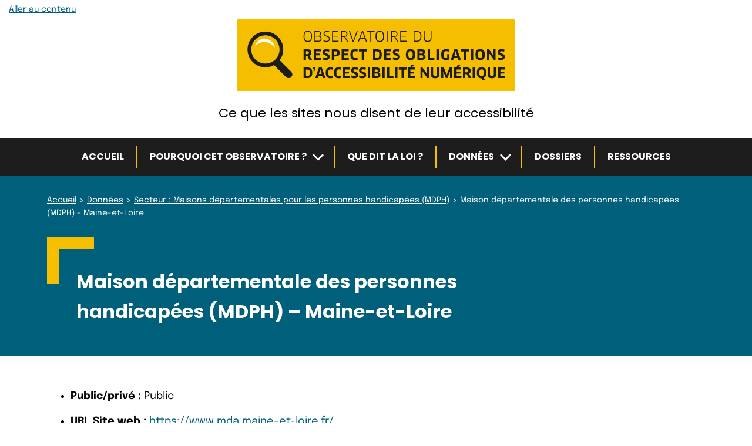

--- FILE ---
content_type: text/html; charset=UTF-8
request_url: https://observatoire-access-num.aveuglesdefrance.org/entites/maison-departementale-des-personnes-handicapees-mdph-maine-et-loire/
body_size: 17120
content:
<!doctype html>
<html lang="fr-FR">
<head><style>img.lazy{min-height:1px}</style><link href="https://observatoire-access-num.aveuglesdefrance.org/wp-content/plugins/w3-total-cache/pub/js/lazyload.min.js?x84453" as="script">
	<meta charset="UTF-8" />
	<meta name="viewport" content="width=device-width, initial-scale=1" />
	<meta name='robots' content='index, follow, max-image-preview:large, max-snippet:-1, max-video-preview:-1' />
	<style>img:is([sizes="auto" i], [sizes^="auto," i]) { contain-intrinsic-size: 3000px 1500px }</style>
	
	<!-- This site is optimized with the Yoast SEO plugin v26.7 - https://yoast.com/wordpress/plugins/seo/ -->
	<title>Maison départementale des personnes handicapées (MDPH) &#8211; Maine-et-Loire &#8211; Observatoire du respect des obligations d’accessibilité numérique</title>
	<link rel="canonical" href="https://observatoire-access-num.aveuglesdefrance.org/entites/maison-departementale-des-personnes-handicapees-mdph-maine-et-loire/" />
	<meta property="og:locale" content="fr_FR" />
	<meta property="og:type" content="article" />
	<meta property="og:title" content="Maison départementale des personnes handicapées (MDPH) - Maine-et-Loire - Observatoire du respect des obligations d’accessibilité numérique" />
	<meta property="og:url" content="https://observatoire-access-num.aveuglesdefrance.org/entites/maison-departementale-des-personnes-handicapees-mdph-maine-et-loire/" />
	<meta property="og:site_name" content="Observatoire du respect des obligations d’accessibilité numérique" />
	<meta property="og:image" content="https://observatoire-access-num.aveuglesdefrance.org/wp-content/uploads/observatoire-og-image.png" />
	<meta property="og:image:width" content="1200" />
	<meta property="og:image:height" content="675" />
	<meta property="og:image:type" content="image/png" />
	<meta name="twitter:card" content="summary_large_image" />
	<script type="application/ld+json" class="yoast-schema-graph">{"@context":"https://schema.org","@graph":[{"@type":"WebPage","@id":"https://observatoire-access-num.aveuglesdefrance.org/entites/maison-departementale-des-personnes-handicapees-mdph-maine-et-loire/","url":"https://observatoire-access-num.aveuglesdefrance.org/entites/maison-departementale-des-personnes-handicapees-mdph-maine-et-loire/","name":"Maison départementale des personnes handicapées (MDPH) - Maine-et-Loire - Observatoire du respect des obligations d’accessibilité numérique","isPartOf":{"@id":"https://observatoire-access-num.aveuglesdefrance.org/#website"},"datePublished":"2026-01-14T09:30:42+00:00","inLanguage":"fr-FR","potentialAction":[{"@type":"ReadAction","target":["https://observatoire-access-num.aveuglesdefrance.org/entites/maison-departementale-des-personnes-handicapees-mdph-maine-et-loire/"]}]},{"@type":"WebSite","@id":"https://observatoire-access-num.aveuglesdefrance.org/#website","url":"https://observatoire-access-num.aveuglesdefrance.org/","name":"Observatoire du respect des obligations d’accessibilité numérique","description":"Ce que les sites nous disent de leur accessibilité","publisher":{"@id":"https://observatoire-access-num.aveuglesdefrance.org/#organization"},"potentialAction":[{"@type":"SearchAction","target":{"@type":"EntryPoint","urlTemplate":"https://observatoire-access-num.aveuglesdefrance.org/?s={search_term_string}"},"query-input":{"@type":"PropertyValueSpecification","valueRequired":true,"valueName":"search_term_string"}}],"inLanguage":"fr-FR"},{"@type":"Organization","@id":"https://observatoire-access-num.aveuglesdefrance.org/#organization","name":"Fédération des Aveugles et Amblyopes de France","url":"https://observatoire-access-num.aveuglesdefrance.org/","logo":{"@type":"ImageObject","inLanguage":"fr-FR","@id":"https://observatoire-access-num.aveuglesdefrance.org/#/schema/logo/image/","url":"https://observatoire-access-num.aveuglesdefrance.org/wp-content/uploads/logo-observatoire-accessibilite.svg","contentUrl":"https://observatoire-access-num.aveuglesdefrance.org/wp-content/uploads/logo-observatoire-accessibilite.svg","width":472,"height":123,"caption":"Fédération des Aveugles et Amblyopes de France"},"image":{"@id":"https://observatoire-access-num.aveuglesdefrance.org/#/schema/logo/image/"}}]}</script>
	<!-- / Yoast SEO plugin. -->


<link rel="alternate" type="application/rss+xml" title="Observatoire du respect des obligations d’accessibilité numérique &raquo; Flux" href="https://observatoire-access-num.aveuglesdefrance.org/feed/" />
<script>
window._wpemojiSettings = {"baseUrl":"https:\/\/s.w.org\/images\/core\/emoji\/16.0.1\/72x72\/","ext":".png","svgUrl":"https:\/\/s.w.org\/images\/core\/emoji\/16.0.1\/svg\/","svgExt":".svg","source":{"concatemoji":"https:\/\/observatoire-access-num.aveuglesdefrance.org\/wp\/wp-includes\/js\/wp-emoji-release.min.js"}};
/*! This file is auto-generated */
!function(s,n){var o,i,e;function c(e){try{var t={supportTests:e,timestamp:(new Date).valueOf()};sessionStorage.setItem(o,JSON.stringify(t))}catch(e){}}function p(e,t,n){e.clearRect(0,0,e.canvas.width,e.canvas.height),e.fillText(t,0,0);var t=new Uint32Array(e.getImageData(0,0,e.canvas.width,e.canvas.height).data),a=(e.clearRect(0,0,e.canvas.width,e.canvas.height),e.fillText(n,0,0),new Uint32Array(e.getImageData(0,0,e.canvas.width,e.canvas.height).data));return t.every(function(e,t){return e===a[t]})}function u(e,t){e.clearRect(0,0,e.canvas.width,e.canvas.height),e.fillText(t,0,0);for(var n=e.getImageData(16,16,1,1),a=0;a<n.data.length;a++)if(0!==n.data[a])return!1;return!0}function f(e,t,n,a){switch(t){case"flag":return n(e,"\ud83c\udff3\ufe0f\u200d\u26a7\ufe0f","\ud83c\udff3\ufe0f\u200b\u26a7\ufe0f")?!1:!n(e,"\ud83c\udde8\ud83c\uddf6","\ud83c\udde8\u200b\ud83c\uddf6")&&!n(e,"\ud83c\udff4\udb40\udc67\udb40\udc62\udb40\udc65\udb40\udc6e\udb40\udc67\udb40\udc7f","\ud83c\udff4\u200b\udb40\udc67\u200b\udb40\udc62\u200b\udb40\udc65\u200b\udb40\udc6e\u200b\udb40\udc67\u200b\udb40\udc7f");case"emoji":return!a(e,"\ud83e\udedf")}return!1}function g(e,t,n,a){var r="undefined"!=typeof WorkerGlobalScope&&self instanceof WorkerGlobalScope?new OffscreenCanvas(300,150):s.createElement("canvas"),o=r.getContext("2d",{willReadFrequently:!0}),i=(o.textBaseline="top",o.font="600 32px Arial",{});return e.forEach(function(e){i[e]=t(o,e,n,a)}),i}function t(e){var t=s.createElement("script");t.src=e,t.defer=!0,s.head.appendChild(t)}"undefined"!=typeof Promise&&(o="wpEmojiSettingsSupports",i=["flag","emoji"],n.supports={everything:!0,everythingExceptFlag:!0},e=new Promise(function(e){s.addEventListener("DOMContentLoaded",e,{once:!0})}),new Promise(function(t){var n=function(){try{var e=JSON.parse(sessionStorage.getItem(o));if("object"==typeof e&&"number"==typeof e.timestamp&&(new Date).valueOf()<e.timestamp+604800&&"object"==typeof e.supportTests)return e.supportTests}catch(e){}return null}();if(!n){if("undefined"!=typeof Worker&&"undefined"!=typeof OffscreenCanvas&&"undefined"!=typeof URL&&URL.createObjectURL&&"undefined"!=typeof Blob)try{var e="postMessage("+g.toString()+"("+[JSON.stringify(i),f.toString(),p.toString(),u.toString()].join(",")+"));",a=new Blob([e],{type:"text/javascript"}),r=new Worker(URL.createObjectURL(a),{name:"wpTestEmojiSupports"});return void(r.onmessage=function(e){c(n=e.data),r.terminate(),t(n)})}catch(e){}c(n=g(i,f,p,u))}t(n)}).then(function(e){for(var t in e)n.supports[t]=e[t],n.supports.everything=n.supports.everything&&n.supports[t],"flag"!==t&&(n.supports.everythingExceptFlag=n.supports.everythingExceptFlag&&n.supports[t]);n.supports.everythingExceptFlag=n.supports.everythingExceptFlag&&!n.supports.flag,n.DOMReady=!1,n.readyCallback=function(){n.DOMReady=!0}}).then(function(){return e}).then(function(){var e;n.supports.everything||(n.readyCallback(),(e=n.source||{}).concatemoji?t(e.concatemoji):e.wpemoji&&e.twemoji&&(t(e.twemoji),t(e.wpemoji)))}))}((window,document),window._wpemojiSettings);
</script>
<style id='wp-emoji-styles-inline-css'>

	img.wp-smiley, img.emoji {
		display: inline !important;
		border: none !important;
		box-shadow: none !important;
		height: 1em !important;
		width: 1em !important;
		margin: 0 0.07em !important;
		vertical-align: -0.1em !important;
		background: none !important;
		padding: 0 !important;
	}
</style>
<link rel="stylesheet" href="https://observatoire-access-num.aveuglesdefrance.org/wp-content/cache/minify/c2791.css?x84453" media="all" />

<style id='safe-svg-svg-icon-style-inline-css'>
.safe-svg-cover{text-align:center}.safe-svg-cover .safe-svg-inside{display:inline-block;max-width:100%}.safe-svg-cover svg{fill:currentColor;height:100%;max-height:100%;max-width:100%;width:100%}

</style>
<style id='global-styles-inline-css'>
:root{--wp--preset--aspect-ratio--square: 1;--wp--preset--aspect-ratio--4-3: 4/3;--wp--preset--aspect-ratio--3-4: 3/4;--wp--preset--aspect-ratio--3-2: 3/2;--wp--preset--aspect-ratio--2-3: 2/3;--wp--preset--aspect-ratio--16-9: 16/9;--wp--preset--aspect-ratio--9-16: 9/16;--wp--preset--color--black: #000000;--wp--preset--color--cyan-bluish-gray: #abb8c3;--wp--preset--color--white: #ffffff;--wp--preset--color--pale-pink: #f78da7;--wp--preset--color--vivid-red: #cf2e2e;--wp--preset--color--luminous-vivid-orange: #ff6900;--wp--preset--color--luminous-vivid-amber: #fcb900;--wp--preset--color--light-green-cyan: #7bdcb5;--wp--preset--color--vivid-green-cyan: #00d084;--wp--preset--color--pale-cyan-blue: #8ed1fc;--wp--preset--color--vivid-cyan-blue: #0693e3;--wp--preset--color--vivid-purple: #9b51e0;--wp--preset--gradient--vivid-cyan-blue-to-vivid-purple: linear-gradient(135deg,rgba(6,147,227,1) 0%,rgb(155,81,224) 100%);--wp--preset--gradient--light-green-cyan-to-vivid-green-cyan: linear-gradient(135deg,rgb(122,220,180) 0%,rgb(0,208,130) 100%);--wp--preset--gradient--luminous-vivid-amber-to-luminous-vivid-orange: linear-gradient(135deg,rgba(252,185,0,1) 0%,rgba(255,105,0,1) 100%);--wp--preset--gradient--luminous-vivid-orange-to-vivid-red: linear-gradient(135deg,rgba(255,105,0,1) 0%,rgb(207,46,46) 100%);--wp--preset--gradient--very-light-gray-to-cyan-bluish-gray: linear-gradient(135deg,rgb(238,238,238) 0%,rgb(169,184,195) 100%);--wp--preset--gradient--cool-to-warm-spectrum: linear-gradient(135deg,rgb(74,234,220) 0%,rgb(151,120,209) 20%,rgb(207,42,186) 40%,rgb(238,44,130) 60%,rgb(251,105,98) 80%,rgb(254,248,76) 100%);--wp--preset--gradient--blush-light-purple: linear-gradient(135deg,rgb(255,206,236) 0%,rgb(152,150,240) 100%);--wp--preset--gradient--blush-bordeaux: linear-gradient(135deg,rgb(254,205,165) 0%,rgb(254,45,45) 50%,rgb(107,0,62) 100%);--wp--preset--gradient--luminous-dusk: linear-gradient(135deg,rgb(255,203,112) 0%,rgb(199,81,192) 50%,rgb(65,88,208) 100%);--wp--preset--gradient--pale-ocean: linear-gradient(135deg,rgb(255,245,203) 0%,rgb(182,227,212) 50%,rgb(51,167,181) 100%);--wp--preset--gradient--electric-grass: linear-gradient(135deg,rgb(202,248,128) 0%,rgb(113,206,126) 100%);--wp--preset--gradient--midnight: linear-gradient(135deg,rgb(2,3,129) 0%,rgb(40,116,252) 100%);--wp--preset--font-size--small: 13px;--wp--preset--font-size--medium: 20px;--wp--preset--font-size--large: 36px;--wp--preset--font-size--x-large: 42px;--wp--preset--spacing--20: 0.44rem;--wp--preset--spacing--30: 0.67rem;--wp--preset--spacing--40: 1rem;--wp--preset--spacing--50: 1.5rem;--wp--preset--spacing--60: 2.25rem;--wp--preset--spacing--70: 3.38rem;--wp--preset--spacing--80: 5.06rem;--wp--preset--shadow--natural: 6px 6px 9px rgba(0, 0, 0, 0.2);--wp--preset--shadow--deep: 12px 12px 50px rgba(0, 0, 0, 0.4);--wp--preset--shadow--sharp: 6px 6px 0px rgba(0, 0, 0, 0.2);--wp--preset--shadow--outlined: 6px 6px 0px -3px rgba(255, 255, 255, 1), 6px 6px rgba(0, 0, 0, 1);--wp--preset--shadow--crisp: 6px 6px 0px rgba(0, 0, 0, 1);}.wp-block-group{--wp--preset--color--primary: transparent;--wp--preset--color--light-primary: #FFFFFF;}:root { --wp--style--global--content-size: 700px;--wp--style--global--wide-size: 700px; }:where(body) { margin: 0; }.wp-site-blocks > .alignleft { float: left; margin-right: 2em; }.wp-site-blocks > .alignright { float: right; margin-left: 2em; }.wp-site-blocks > .aligncenter { justify-content: center; margin-left: auto; margin-right: auto; }:where(.is-layout-flex){gap: 0.5em;}:where(.is-layout-grid){gap: 0.5em;}.is-layout-flow > .alignleft{float: left;margin-inline-start: 0;margin-inline-end: 2em;}.is-layout-flow > .alignright{float: right;margin-inline-start: 2em;margin-inline-end: 0;}.is-layout-flow > .aligncenter{margin-left: auto !important;margin-right: auto !important;}.is-layout-constrained > .alignleft{float: left;margin-inline-start: 0;margin-inline-end: 2em;}.is-layout-constrained > .alignright{float: right;margin-inline-start: 2em;margin-inline-end: 0;}.is-layout-constrained > .aligncenter{margin-left: auto !important;margin-right: auto !important;}.is-layout-constrained > :where(:not(.alignleft):not(.alignright):not(.alignfull)){max-width: var(--wp--style--global--content-size);margin-left: auto !important;margin-right: auto !important;}.is-layout-constrained > .alignwide{max-width: var(--wp--style--global--wide-size);}body .is-layout-flex{display: flex;}.is-layout-flex{flex-wrap: wrap;align-items: center;}.is-layout-flex > :is(*, div){margin: 0;}body .is-layout-grid{display: grid;}.is-layout-grid > :is(*, div){margin: 0;}body{padding-top: 0px;padding-right: 0px;padding-bottom: 0px;padding-left: 0px;}a:where(:not(.wp-element-button)){text-decoration: underline;}:root :where(.wp-element-button, .wp-block-button__link){background-color: #32373c;border-width: 0;color: #fff;font-family: inherit;font-size: inherit;line-height: inherit;padding: calc(0.667em + 2px) calc(1.333em + 2px);text-decoration: none;}.has-black-color{color: var(--wp--preset--color--black) !important;}.has-cyan-bluish-gray-color{color: var(--wp--preset--color--cyan-bluish-gray) !important;}.has-white-color{color: var(--wp--preset--color--white) !important;}.has-pale-pink-color{color: var(--wp--preset--color--pale-pink) !important;}.has-vivid-red-color{color: var(--wp--preset--color--vivid-red) !important;}.has-luminous-vivid-orange-color{color: var(--wp--preset--color--luminous-vivid-orange) !important;}.has-luminous-vivid-amber-color{color: var(--wp--preset--color--luminous-vivid-amber) !important;}.has-light-green-cyan-color{color: var(--wp--preset--color--light-green-cyan) !important;}.has-vivid-green-cyan-color{color: var(--wp--preset--color--vivid-green-cyan) !important;}.has-pale-cyan-blue-color{color: var(--wp--preset--color--pale-cyan-blue) !important;}.has-vivid-cyan-blue-color{color: var(--wp--preset--color--vivid-cyan-blue) !important;}.has-vivid-purple-color{color: var(--wp--preset--color--vivid-purple) !important;}.has-black-background-color{background-color: var(--wp--preset--color--black) !important;}.has-cyan-bluish-gray-background-color{background-color: var(--wp--preset--color--cyan-bluish-gray) !important;}.has-white-background-color{background-color: var(--wp--preset--color--white) !important;}.has-pale-pink-background-color{background-color: var(--wp--preset--color--pale-pink) !important;}.has-vivid-red-background-color{background-color: var(--wp--preset--color--vivid-red) !important;}.has-luminous-vivid-orange-background-color{background-color: var(--wp--preset--color--luminous-vivid-orange) !important;}.has-luminous-vivid-amber-background-color{background-color: var(--wp--preset--color--luminous-vivid-amber) !important;}.has-light-green-cyan-background-color{background-color: var(--wp--preset--color--light-green-cyan) !important;}.has-vivid-green-cyan-background-color{background-color: var(--wp--preset--color--vivid-green-cyan) !important;}.has-pale-cyan-blue-background-color{background-color: var(--wp--preset--color--pale-cyan-blue) !important;}.has-vivid-cyan-blue-background-color{background-color: var(--wp--preset--color--vivid-cyan-blue) !important;}.has-vivid-purple-background-color{background-color: var(--wp--preset--color--vivid-purple) !important;}.has-black-border-color{border-color: var(--wp--preset--color--black) !important;}.has-cyan-bluish-gray-border-color{border-color: var(--wp--preset--color--cyan-bluish-gray) !important;}.has-white-border-color{border-color: var(--wp--preset--color--white) !important;}.has-pale-pink-border-color{border-color: var(--wp--preset--color--pale-pink) !important;}.has-vivid-red-border-color{border-color: var(--wp--preset--color--vivid-red) !important;}.has-luminous-vivid-orange-border-color{border-color: var(--wp--preset--color--luminous-vivid-orange) !important;}.has-luminous-vivid-amber-border-color{border-color: var(--wp--preset--color--luminous-vivid-amber) !important;}.has-light-green-cyan-border-color{border-color: var(--wp--preset--color--light-green-cyan) !important;}.has-vivid-green-cyan-border-color{border-color: var(--wp--preset--color--vivid-green-cyan) !important;}.has-pale-cyan-blue-border-color{border-color: var(--wp--preset--color--pale-cyan-blue) !important;}.has-vivid-cyan-blue-border-color{border-color: var(--wp--preset--color--vivid-cyan-blue) !important;}.has-vivid-purple-border-color{border-color: var(--wp--preset--color--vivid-purple) !important;}.has-vivid-cyan-blue-to-vivid-purple-gradient-background{background: var(--wp--preset--gradient--vivid-cyan-blue-to-vivid-purple) !important;}.has-light-green-cyan-to-vivid-green-cyan-gradient-background{background: var(--wp--preset--gradient--light-green-cyan-to-vivid-green-cyan) !important;}.has-luminous-vivid-amber-to-luminous-vivid-orange-gradient-background{background: var(--wp--preset--gradient--luminous-vivid-amber-to-luminous-vivid-orange) !important;}.has-luminous-vivid-orange-to-vivid-red-gradient-background{background: var(--wp--preset--gradient--luminous-vivid-orange-to-vivid-red) !important;}.has-very-light-gray-to-cyan-bluish-gray-gradient-background{background: var(--wp--preset--gradient--very-light-gray-to-cyan-bluish-gray) !important;}.has-cool-to-warm-spectrum-gradient-background{background: var(--wp--preset--gradient--cool-to-warm-spectrum) !important;}.has-blush-light-purple-gradient-background{background: var(--wp--preset--gradient--blush-light-purple) !important;}.has-blush-bordeaux-gradient-background{background: var(--wp--preset--gradient--blush-bordeaux) !important;}.has-luminous-dusk-gradient-background{background: var(--wp--preset--gradient--luminous-dusk) !important;}.has-pale-ocean-gradient-background{background: var(--wp--preset--gradient--pale-ocean) !important;}.has-electric-grass-gradient-background{background: var(--wp--preset--gradient--electric-grass) !important;}.has-midnight-gradient-background{background: var(--wp--preset--gradient--midnight) !important;}.has-small-font-size{font-size: var(--wp--preset--font-size--small) !important;}.has-medium-font-size{font-size: var(--wp--preset--font-size--medium) !important;}.has-large-font-size{font-size: var(--wp--preset--font-size--large) !important;}.has-x-large-font-size{font-size: var(--wp--preset--font-size--x-large) !important;}.wp-block-group.has-primary-color{color: var(--wp--preset--color--primary) !important;}.wp-block-group.has-light-primary-color{color: var(--wp--preset--color--light-primary) !important;}.wp-block-group.has-primary-background-color{background-color: var(--wp--preset--color--primary) !important;}.wp-block-group.has-light-primary-background-color{background-color: var(--wp--preset--color--light-primary) !important;}.wp-block-group.has-primary-border-color{border-color: var(--wp--preset--color--primary) !important;}.wp-block-group.has-light-primary-border-color{border-color: var(--wp--preset--color--light-primary) !important;}
:where(.wp-block-post-template.is-layout-flex){gap: 1.25em;}:where(.wp-block-post-template.is-layout-grid){gap: 1.25em;}
:where(.wp-block-columns.is-layout-flex){gap: 2em;}:where(.wp-block-columns.is-layout-grid){gap: 2em;}
:root :where(.wp-block-pullquote){font-size: 1.5em;line-height: 1.6;}
</style>
<link rel="stylesheet" href="https://observatoire-access-num.aveuglesdefrance.org/wp-content/cache/minify/8d755.css?x84453" media="all" />


<script src="https://observatoire-access-num.aveuglesdefrance.org/wp-content/cache/minify/0cb2d.js?x84453"></script>








<script id="copsae-child-scripts-js-extra">
var objectL10nChild = {"currentPage":"(page courante active)"};
</script>
<script src="https://observatoire-access-num.aveuglesdefrance.org/wp-content/cache/minify/78dc3.js?x84453"></script>

<script id="copsae-scripts-js-extra">
var objectL10n = {"newWindow":"- Nouvelle fen\u00eatre"};
</script>
<script src="https://observatoire-access-num.aveuglesdefrance.org/wp-content/cache/minify/d0a28.js?x84453"></script>

<link rel="https://api.w.org/" href="https://observatoire-access-num.aveuglesdefrance.org/wp-json/" /><link rel="alternate" title="JSON" type="application/json" href="https://observatoire-access-num.aveuglesdefrance.org/wp-json/wp/v2/ac-entity/505695" /><link rel="alternate" title="oEmbed (JSON)" type="application/json+oembed" href="https://observatoire-access-num.aveuglesdefrance.org/wp-json/oembed/1.0/embed?url=https%3A%2F%2Fobservatoire-access-num.aveuglesdefrance.org%2Fentites%2Fmaison-departementale-des-personnes-handicapees-mdph-maine-et-loire%2F" />
<link rel="alternate" title="oEmbed (XML)" type="text/xml+oembed" href="https://observatoire-access-num.aveuglesdefrance.org/wp-json/oembed/1.0/embed?url=https%3A%2F%2Fobservatoire-access-num.aveuglesdefrance.org%2Fentites%2Fmaison-departementale-des-personnes-handicapees-mdph-maine-et-loire%2F&#038;format=xml" />
<link rel="icon" href="https://observatoire-access-num.aveuglesdefrance.org/wp-content/uploads/cropped-favicon-observatoire-accessibilite-32x32.png" sizes="32x32" />
<link rel="icon" href="https://observatoire-access-num.aveuglesdefrance.org/wp-content/uploads/cropped-favicon-observatoire-accessibilite-192x192.png" sizes="192x192" />
<link rel="apple-touch-icon" href="https://observatoire-access-num.aveuglesdefrance.org/wp-content/uploads/cropped-favicon-observatoire-accessibilite-180x180.png" />
<meta name="msapplication-TileImage" content="https://observatoire-access-num.aveuglesdefrance.org/wp-content/uploads/cropped-favicon-observatoire-accessibilite-270x270.png" />
</head>

<body class="wp-singular ac-entity-template-default single single-ac-entity postid-505695 wp-custom-logo wp-theme-starter-theme-copsae wp-child-theme-starter-theme-copsae-child">
<div id="page" class="site">

	<header role="banner" id="masthead" class="site-header">
		<div class="container-skip-link-menu">
			<nav role="navigation" aria-label="Liens d’accès rapide" class="skip-links-nav">
				<p><a class="skip-link" href="#content">Aller au contenu</a></p>
			</nav>

			
	<nav role="navigation" id="site-navigation-mobile" class="site-navigation mobile opening-menu-over" aria-label="Menu principal" data-bg="light">
		<div class="site-navigation-btn-menu-container">
			<button type="button" id="main-mobile-menu" class="btn-menu-toggle" aria-controls="site-navigation-container-1" aria-expanded="false">
				<svg class="icon icon-copsae-menu" aria-hidden="true" focusable="false"> <use href="#icon-copsae-menu" xlink:href="#icon-copsae-menu"></use> </svg>Menu			</button><!-- #main-mobile-menu -->
		</div><!-- .site-navigation-btn-menu-container -->

		<div id="site-navigation-container-1" class="site-navigation-container js-hidden" data-bg="menu">
			<div class="menu-menu-principal-container"><ul class="site-navigation-list "><li id="menu-item-14" class="menu-item menu-item-type-post_type menu-item-object-page menu-item-home menu-item-14"><a href="https://observatoire-access-num.aveuglesdefrance.org/">Accueil</a></li><li id="menu-item-59" class="menu-item menu-item-type-post_type menu-item-object-page menu-item-has-children menu-item-59"><a href="https://observatoire-access-num.aveuglesdefrance.org/pourquoi-observatoire/">Pourquoi cet observatoire ?</a><button type="button" class="btn-submenu" aria-expanded="false" aria-controls="submenu-59-2">
			<span class="screen-reader-text btn-submenu-text" id="submenu-btn-text-59-2">Sous-menu</span>
			<svg class="icon icon-copsae-submenu" aria-hidden="true" focusable="false"> <use href="#icon-copsae-submenu" xlink:href="#icon-copsae-submenu"></use> </svg>
		</button><ul class="sub-menu js-hidden-submenu" id="submenu-59-2"><li id="menu-item-12678" class="menu-item menu-item-type-post_type menu-item-object-page menu-item-12678"><a href="https://observatoire-access-num.aveuglesdefrance.org/pourquoi-observatoire/ce-que-lobservatoire-controle/">Ce qui est contrôlé par l&rsquo;observatoire</a></li></ul></li><li id="menu-item-58" class="menu-item menu-item-type-post_type menu-item-object-page menu-item-58"><a href="https://observatoire-access-num.aveuglesdefrance.org/que-dit-loi/">Que dit la loi ?</a></li><li id="menu-item-54" class="menu-item menu-item-type-post_type menu-item-object-page menu-item-has-children menu-item-54"><a href="https://observatoire-access-num.aveuglesdefrance.org/donnees/">Données</a><button type="button" class="btn-submenu" aria-expanded="false" aria-controls="submenu-54-3">
			<span class="screen-reader-text btn-submenu-text" id="submenu-btn-text-54-3">Sous-menu</span>
			<svg class="icon icon-copsae-submenu" aria-hidden="true" focusable="false"> <use href="#icon-copsae-submenu" xlink:href="#icon-copsae-submenu"></use> </svg>
		</button><ul class="sub-menu js-hidden-submenu" id="submenu-54-3"><li id="menu-item-57" class="menu-item menu-item-type-post_type menu-item-object-page menu-item-57"><a href="https://observatoire-access-num.aveuglesdefrance.org/donnees/par-secteur/">Par secteur</a></li><li id="menu-item-56" class="menu-item menu-item-type-post_type menu-item-object-page menu-item-56"><a href="https://observatoire-access-num.aveuglesdefrance.org/donnees/par-entite/">Par entité</a></li><li id="menu-item-55" class="menu-item menu-item-type-post_type menu-item-object-page menu-item-55"><a href="https://observatoire-access-num.aveuglesdefrance.org/donnees/par-filtre/">Par filtre</a></li></ul></li><li id="menu-item-15" class="menu-item menu-item-type-post_type menu-item-object-page current_page_parent menu-item-15"><a href="https://observatoire-access-num.aveuglesdefrance.org/dossiers/">Dossiers</a></li><li id="menu-item-53" class="menu-item menu-item-type-post_type menu-item-object-page menu-item-53"><a href="https://observatoire-access-num.aveuglesdefrance.org/ressources/">Ressources</a></li></ul></div>		</div><!-- .site-navigation-container -->
	</nav><!-- #site-navigation-mobile -->
		</div><!-- .container-skip-link-menu -->

		<div class="container">
			
<div class="site-branding">
						<p class="site-title">
		
							<span class="site-logo"><a href="https://observatoire-access-num.aveuglesdefrance.org/" class="custom-logo-link" rel="home"><img width="472" height="123" src="https://observatoire-access-num.aveuglesdefrance.org/wp-content/uploads/logo-observatoire-accessibilite.svg" class="custom-logo" alt="Observatoire du respect des obligations d&#039;accessibilité numérique" decoding="async" fetchpriority="high" /></a></span>
			
					</p>
			
			<p class="site-description">
			Ce que les sites nous disent de leur accessibilité		</p>
	</div><!-- .site-branding -->
		</div><!-- .container -->

		
	<nav role="navigation" id="site-navigation-desktop" class="site-navigation desktop" aria-label="Menu principal" data-bg="menu">
		<div class="container">
			<div class="site-navigation-container">
				<div class="menu-menu-principal-container"><ul class="site-navigation-list "><li class="menu-item menu-item-type-post_type menu-item-object-page menu-item-home menu-item-14"><a href="https://observatoire-access-num.aveuglesdefrance.org/">Accueil</a></li><li class="menu-item menu-item-type-post_type menu-item-object-page menu-item-has-children menu-item-59"><a href="https://observatoire-access-num.aveuglesdefrance.org/pourquoi-observatoire/">Pourquoi cet observatoire ?</a><button type="button" class="btn-submenu" aria-expanded="false" aria-controls="submenu-59-4">
			<span class="screen-reader-text btn-submenu-text" id="submenu-btn-text-59-4">Sous-menu</span>
			<svg class="icon icon-copsae-submenu" aria-hidden="true" focusable="false"> <use href="#icon-copsae-submenu" xlink:href="#icon-copsae-submenu"></use> </svg>
		</button><ul class="sub-menu js-hidden-submenu" id="submenu-59-4"><li class="menu-item menu-item-type-post_type menu-item-object-page menu-item-12678"><a href="https://observatoire-access-num.aveuglesdefrance.org/pourquoi-observatoire/ce-que-lobservatoire-controle/">Ce qui est contrôlé par l&rsquo;observatoire</a></li></ul></li><li class="menu-item menu-item-type-post_type menu-item-object-page menu-item-58"><a href="https://observatoire-access-num.aveuglesdefrance.org/que-dit-loi/">Que dit la loi ?</a></li><li class="menu-item menu-item-type-post_type menu-item-object-page menu-item-has-children menu-item-54"><a href="https://observatoire-access-num.aveuglesdefrance.org/donnees/">Données</a><button type="button" class="btn-submenu" aria-expanded="false" aria-controls="submenu-54-5">
			<span class="screen-reader-text btn-submenu-text" id="submenu-btn-text-54-5">Sous-menu</span>
			<svg class="icon icon-copsae-submenu" aria-hidden="true" focusable="false"> <use href="#icon-copsae-submenu" xlink:href="#icon-copsae-submenu"></use> </svg>
		</button><ul class="sub-menu js-hidden-submenu" id="submenu-54-5"><li class="menu-item menu-item-type-post_type menu-item-object-page menu-item-57"><a href="https://observatoire-access-num.aveuglesdefrance.org/donnees/par-secteur/">Par secteur</a></li><li class="menu-item menu-item-type-post_type menu-item-object-page menu-item-56"><a href="https://observatoire-access-num.aveuglesdefrance.org/donnees/par-entite/">Par entité</a></li><li class="menu-item menu-item-type-post_type menu-item-object-page menu-item-55"><a href="https://observatoire-access-num.aveuglesdefrance.org/donnees/par-filtre/">Par filtre</a></li></ul></li><li class="menu-item menu-item-type-post_type menu-item-object-page current_page_parent menu-item-15"><a href="https://observatoire-access-num.aveuglesdefrance.org/dossiers/">Dossiers</a></li><li class="menu-item menu-item-type-post_type menu-item-object-page menu-item-53"><a href="https://observatoire-access-num.aveuglesdefrance.org/ressources/">Ressources</a></li></ul></div>			</div><!-- .site-navigation-container -->
		</div><!-- .container -->
	</nav><!-- #site-navigation-desktop -->

	</header><!-- #masthead -->

	<main role="main" id="content" class="site-main" tabindex="-1">
									<div class="breadcrumb-wrapper" data-bg="dark">
					<nav class="breadcrumb container" id="breadcrumb" role="navigation" aria-label="Vous êtes ici">
						<ol class="breadcrumb-list" typeof="BreadcrumbList" vocab="https://schema.org/">
							<li property="itemListElement" typeof="ListItem"><a property="item" typeof="WebPage" href="https://observatoire-access-num.aveuglesdefrance.org" ><span property="name">Accueil</span></a><meta property="position" content="1"></li><li property="itemListElement" typeof="ListItem"><a property="item" typeof="WebPage" href="https://observatoire-access-num.aveuglesdefrance.org/donnees/" ><span property="name">Données</span></a><meta property="position" content="2"></li><li property="itemListElement" typeof="ListItem"><a property="item" typeof="WebPage" href="https://observatoire-access-num.aveuglesdefrance.org/secteurs/maisons-departementales-pour-les-personnes-handicapees-mdph/" ><span property="name">Secteur&nbsp;: Maisons départementales pour les personnes handicapées (MDPH)</span></a><meta property="position" content="3"></li><li property="itemListElement" typeof="ListItem" aria-current="page"><span property="name">Maison départementale des personnes handicapées (MDPH) &#8211; Maine-et-Loire</span><meta property="url" content="https://observatoire-access-num.aveuglesdefrance.org/entites/maison-departementale-des-personnes-handicapees-mdph-maine-et-loire/"><meta property="position" content="4"></li>						</ol>
					</nav>
				</div><!-- .breadcrumb-wrapper -->
					

<article id="post-505695" class="display-single post-505695 ac-entity type-ac-entity status-publish hentry ac-category-maisons-departementales-pour-les-personnes-handicapees-mdph">

	<div class="page-heading" data-bg="dark">
		<header class="entry-header container">
			<div class="entry-header-content">
				<h1 class="entry-title">Maison départementale des personnes handicapées (MDPH) &#8211; Maine-et-Loire</h1>			</div><!-- .entry-header-content -->
		</header><!-- .entry-header -->
	</div><!-- .page-heading -->

	<div class="container">
		<div class="entry-content small-container">

			
			<ul>
				
															<li>
							<strong>Public/privé&nbsp;:</strong>
																								Public																					</li>
																				<li>
							<strong>URL Site web&nbsp;:</strong>
																								<a href="https://www.mda.maine-et-loire.fr/">https://www.mda.maine-et-loire.fr/</a>
																					</li>
																				<li>
							<strong>Mention&nbsp;:</strong>
																								Accessibilité : partiellement conforme																					</li>
																				<li>
							<strong>Déclaration&nbsp;:</strong>
																								<a href="https://www.mda.maine-et-loire.fr/accessibilite">https://www.mda.maine-et-loire.fr/accessibilite</a>
																					</li>
																				<li>
							<strong>Validité de la déclaration&nbsp;:</strong>
																								non																					</li>
																													<li>
							<strong>Version du RGAA&nbsp;:</strong>
																								RGAA 4.2																					</li>
																				<li>
							<strong>Schéma&nbsp;:</strong>
																								<a href="https://www.maine-et-loire.fr/accessibilite-et-qualite-web/schema-pluriannuel-daccessibilite-numerique">https://www.maine-et-loire.fr/accessibilite-et-qualite-web/schema-pluriannuel-daccessibilite-numerique</a>
																					</li>
																													<li>
							<strong>Population&nbsp;:</strong>
																								815000																					</li>
																				<li>
							<strong>Département&nbsp;:</strong>
																								49																					</li>
																				<li>
							<strong>Région&nbsp;:</strong>
																								Pays de la Loire																					</li>
																																																								<li>
							<strong>Date de la dernière vérification&nbsp;:</strong>
																								13/10/2025																					</li>
												</ul>

		</div><!-- .entry-content -->
	</div><!-- .container -->
</article><!-- #post-505695 -->
	</main><!-- #main -->

	<footer role="contentinfo" id="footer" class="site-footer" data-bg="dark">
		<div class="container site-footer-container">
			<div class="footer-organization-info">
				
									<div class="footer-organization-info-logo">
						<img class="lazy" src="data:image/svg+xml,%3Csvg%20xmlns='http://www.w3.org/2000/svg'%20viewBox='0%200%201%201'%3E%3C/svg%3E" data-src="https://observatoire-access-num.aveuglesdefrance.org/wp-content/uploads/logo-federation-aveugles-france.svg" alt="" />
					</div><!-- .footer-organization-info-logo -->
				
				<div class="footer-organization-info-text">
											<p>
															<a href="https://aveuglesdefrance.org/">
							
								<strong>Fédération des Aveugles et Amblyopes de France</strong>

															</a>
													</p>
					
											<p>6 rue Gager Gabillot - 75015 PARIS</p>
					
											<p>
							<a href="https://observatoire-access-num.aveuglesdefrance.org/contact/" class="btn-dark">
								Contactez-nous							</a>
						</p>
									</div><!-- .footer-organization-info-text -->
			</div><!-- .footer-organization-info -->

			<div class="footer-menus">

									<ul id="menu-menu-du-pied-de-page" class="site-footer-navigation-list"><li id="menu-item-47" class="menu-item menu-item-type-post_type menu-item-object-page menu-item-47"><a href="https://observatoire-access-num.aveuglesdefrance.org/accessibilite/">Accessibilité</a></li><li id="menu-item-52" class="menu-item menu-item-type-post_type menu-item-object-page menu-item-52"><a href="https://observatoire-access-num.aveuglesdefrance.org/qui-sommes-nous/">Qui sommes-nous ?</a></li><li id="menu-item-48" class="menu-item menu-item-type-post_type menu-item-object-page menu-item-48"><a href="https://observatoire-access-num.aveuglesdefrance.org/mentions-legales/">Mentions légales</a></li><li id="menu-item-49" class="menu-item menu-item-type-post_type menu-item-object-page menu-item-privacy-policy menu-item-49"><a rel="privacy-policy" href="https://observatoire-access-num.aveuglesdefrance.org/politique-confidentialite/">Politique de confidentialité</a></li><li id="menu-item-46" class="menu-item menu-item-type-post_type menu-item-object-page menu-item-46"><a href="https://observatoire-access-num.aveuglesdefrance.org/plan-site/">Plan du site</a></li></ul>				
							</div><!-- .footer-menus -->
		</div><!-- .container -->

		
		
	</footer><!-- #footer -->

</div><!-- #page -->

<script type="speculationrules">
{"prefetch":[{"source":"document","where":{"and":[{"href_matches":"\/*"},{"not":{"href_matches":["\/wp\/wp-*.php","\/wp\/wp-admin\/*","\/wp-content\/uploads\/*","\/wp-content\/*","\/wp-content\/plugins\/*","\/wp-content\/themes\/starter-theme-copsae-child\/*","\/wp-content\/themes\/starter-theme-copsae\/*","\/*\\?(.+)"]}},{"not":{"selector_matches":"a[rel~=\"nofollow\"]"}},{"not":{"selector_matches":".no-prefetch, .no-prefetch a"}}]},"eagerness":"conservative"}]}
</script>

<script src="https://observatoire-access-num.aveuglesdefrance.org/wp-content/cache/minify/9f7bb.js?x84453"></script>

<script id="wp-i18n-js-after">
wp.i18n.setLocaleData( { 'text direction\u0004ltr': [ 'ltr' ] } );
</script>
<script src="https://observatoire-access-num.aveuglesdefrance.org/wp-content/cache/minify/4fa52.js?x84453"></script>

<script id="contact-form-7-js-translations">
( function( domain, translations ) {
	var localeData = translations.locale_data[ domain ] || translations.locale_data.messages;
	localeData[""].domain = domain;
	wp.i18n.setLocaleData( localeData, domain );
} )( "contact-form-7", {"translation-revision-date":"2024-10-17 17:27:10+0000","generator":"GlotPress\/4.0.1","domain":"messages","locale_data":{"messages":{"":{"domain":"messages","plural-forms":"nplurals=2; plural=n > 1;","lang":"fr"},"This contact form is placed in the wrong place.":["Ce formulaire de contact est plac\u00e9 dans un mauvais endroit."],"Error:":["Erreur\u00a0:"]}},"comment":{"reference":"includes\/js\/index.js"}} );
</script>
<script id="contact-form-7-js-before">
var wpcf7 = {
    "api": {
        "root": "https:\/\/observatoire-access-num.aveuglesdefrance.org\/wp-json\/",
        "namespace": "contact-form-7\/v1"
    },
    "cached": 1
};
</script>
<script src="https://observatoire-access-num.aveuglesdefrance.org/wp-content/cache/minify/05f9a.js?x84453"></script>

<svg style="position: absolute; width: 0; height: 0; overflow: hidden;" version="1.1" xmlns="http://www.w3.org/2000/svg" xmlns:xlink="http://www.w3.org/1999/xlink" aria-hidden="true" focusable="false">
<defs>
<!-- Utilitaires -->
<symbol id="icon-copsae-menu" viewBox="0 0 50 50">
	<path d="M50.002,9.101c0,2.218-1.799,4.016-4.017,4.016H4.018c-2.218,0-4.015-1.798-4.015-4.016l0,0 c0-2.218,1.797-4.016,4.015-4.016h41.969C48.206,5.085,50.002,6.883,50.002,9.101L50.002,9.101z"/>
	<path d="M50.002,25c0,2.219-1.799,4.016-4.017,4.016H4.018c-2.218,0-4.015-1.797-4.015-4.016l0,0c0-2.218,1.797-4.016,4.015-4.016 h41.969C48.206,20.984,50.002,22.782,50.002,25L50.002,25z"/>
	<path d="M50.002,40.898c0,2.219-1.799,4.017-4.017,4.017H4.018c-2.218,0-4.015-1.798-4.015-4.017l0,0 c0-2.217,1.797-4.016,4.015-4.016h41.969C48.206,36.883,50.002,38.682,50.002,40.898L50.002,40.898z"/>
</symbol>

<symbol id="icon-copsae-search" viewBox="0 0 50 50">
	<path d="M47.904,43.178L35.443,30.716c2.422-3.216,3.861-7.207,3.861-11.527C39.305,8.611,30.695,0,20.113,0 C9.535,0,0.926,8.611,0.926,19.189c0,10.581,8.609,19.189,19.187,19.189c3.365,0,6.53-0.875,9.288-2.403l12.854,12.858 c1.557,1.558,4.094,1.558,5.653,0C49.463,47.27,49.463,44.74,47.904,43.178z M4.922,19.193c0-8.381,6.814-15.19,15.19-15.19 c8.381,0,15.19,6.812,15.19,15.19c0,8.377-6.81,15.192-15.19,15.192C11.736,34.384,4.922,27.57,4.922,19.193z"/>
</symbol>

<!-- Réseaux sociaux -->
<symbol id="icon-chain" viewBox="0 0 50 50">
	<path d="M44.113,36.764c0-0.816-0.285-1.513-0.852-2.084l-6.375-6.373c-0.57-0.57-1.27-0.854-2.082-0.854 c-0.854,0-1.592,0.322-2.205,0.979c0.063,0.063,0.256,0.25,0.578,0.563c0.328,0.315,0.549,0.534,0.66,0.659 c0.111,0.123,0.266,0.316,0.459,0.58c0.193,0.267,0.328,0.521,0.395,0.781c0.074,0.254,0.107,0.537,0.107,0.84 c0,0.82-0.283,1.512-0.855,2.084s-1.266,0.854-2.086,0.854c-0.303,0-0.586-0.031-0.838-0.105c-0.256-0.068-0.52-0.203-0.779-0.396 c-0.266-0.188-0.461-0.349-0.584-0.458c-0.119-0.109-0.342-0.334-0.654-0.656c-0.32-0.324-0.508-0.521-0.566-0.582 c-0.674,0.633-1.012,1.381-1.012,2.233c0,0.817,0.283,1.517,0.855,2.086l6.311,6.339c0.557,0.556,1.25,0.828,2.088,0.828 c0.814,0,1.51-0.269,2.08-0.799l4.508-4.472c0.568-0.572,0.852-1.255,0.852-2.054L44.113,36.764z M22.581,15.164 c0-0.815-0.286-1.51-0.858-2.082l-6.312-6.341c-0.572-0.573-1.265-0.858-2.083-0.858c-0.795,0-1.49,0.275-2.083,0.827l-4.504,4.475 c-0.572,0.571-0.857,1.257-0.857,2.05c0,0.818,0.287,1.512,0.857,2.084l6.37,6.371c0.553,0.553,1.246,0.828,2.084,0.828 c0.858,0,1.594-0.316,2.207-0.951c-0.063-0.063-0.256-0.25-0.583-0.566c-0.324-0.313-0.544-0.53-0.659-0.655 c-0.113-0.125-0.267-0.318-0.46-0.582c-0.193-0.266-0.326-0.527-0.396-0.781c-0.072-0.255-0.108-0.537-0.108-0.841 c0-0.814,0.285-1.512,0.858-2.083c0.569-0.573,1.266-0.856,2.082-0.856c0.308,0,0.587,0.033,0.843,0.105 c0.253,0.071,0.515,0.207,0.778,0.396c0.266,0.193,0.459,0.352,0.582,0.461c0.122,0.113,0.342,0.334,0.659,0.658 c0.317,0.328,0.505,0.523,0.566,0.582c0.674-0.632,1.011-1.377,1.011-2.237L22.581,15.164L22.581,15.164z M50,36.764 c0,2.447-0.869,4.52-2.605,6.22l-4.504,4.475C41.195,49.149,39.121,50,36.672,50c-2.477,0-4.555-0.866-6.25-2.604l-6.313-6.342 c-1.695-1.695-2.543-3.77-2.543-6.225c0-2.511,0.898-4.644,2.695-6.397l-2.695-2.695c-1.754,1.799-3.877,2.695-6.372,2.695 c-2.451,0-4.533-0.855-6.25-2.572l-6.37-6.374C0.86,17.77,0,15.687,0,13.233c0-2.449,0.869-4.521,2.604-6.217l4.501-4.475 C8.801,0.848,10.875,0,13.325,0c2.47,0,4.556,0.869,6.25,2.604l6.313,6.338c1.693,1.696,2.541,3.771,2.541,6.219 c0,2.516-0.896,4.647-2.695,6.402l2.695,2.695c1.758-1.797,3.881-2.695,6.371-2.695c2.449,0,4.529,0.857,6.25,2.574l6.371,6.374 C49.143,32.229,50,34.311,50,36.764L50,36.764z"/>
</symbol>
<symbol id="icon-codepen" viewBox="0 0 50 50">
	<path d="M6.028,32.615l16.825,11.217V33.814l-9.318-6.221L6.028,32.615z M4.298,28.6l5.385-3.602l-5.385-3.6v7.197V28.6z M27.15,43.832l16.824-11.217l-7.506-5.021l-9.318,6.223V43.832L27.15,43.832z M25.001,30.076l7.589-5.078l-7.589-5.078 l-7.589,5.078L25.001,30.076z M13.534,22.402l9.318-6.223V6.162L6.027,17.379L13.534,22.402z M40.32,24.998l5.383,3.602V21.4 L40.32,24.998z M36.469,22.402l7.506-5.021L27.15,6.164v10.018L36.469,22.402z M50.001,17.381v15.234 c0,0.762-0.315,1.357-0.948,1.785L26.201,49.637c-0.391,0.24-0.792,0.361-1.2,0.361c-0.409,0-0.809-0.121-1.2-0.361L0.949,34.402 C0.317,33.975,0,33.379,0,32.615V17.381c0-0.762,0.316-1.355,0.949-1.785L23.801,0.361C24.192,0.121,24.592,0,25.001,0 c0.41,0,0.81,0.121,1.2,0.361l22.852,15.234C49.686,16.023,50.001,16.617,50.001,17.381z"/>
</symbol>
<symbol id="icon-envelope-o" viewBox="0 0 50 50">
	<path d="M46.43,40.178V18.75c-0.596,0.671-1.236,1.284-1.925,1.845c-4.985,3.832-8.947,6.976-11.888,9.429 c-0.947,0.802-1.719,1.424-2.313,1.869c-0.597,0.444-1.397,0.897-2.414,1.354c-1.015,0.456-1.967,0.686-2.86,0.686h-0.057 c-0.893,0-1.846-0.229-2.859-0.686s-1.818-0.907-2.412-1.354c-0.598-0.445-1.369-1.067-2.316-1.869 c-2.938-2.453-6.899-5.599-11.887-9.429c-0.688-0.561-1.329-1.173-1.924-1.845v21.428c0,0.241,0.087,0.45,0.267,0.627 c0.176,0.178,0.386,0.266,0.627,0.266h41.071c0.242,0,0.451-0.088,0.629-0.266c0.177-0.177,0.266-0.386,0.266-0.627H46.43 L46.43,40.178z M46.43,10.854v-0.686c0,0-0.005-0.119-0.016-0.361c-0.01-0.243-0.039-0.357-0.084-0.349 c-0.047,0.009-0.098-0.076-0.152-0.252s-0.139-0.247-0.251-0.21c-0.112,0.039-0.243,0.017-0.392-0.068H4.466 c-0.243,0-0.451,0.087-0.627,0.266C3.659,9.369,3.571,9.578,3.571,9.82c0,3.126,1.367,5.767,4.103,7.925 c3.588,2.827,7.317,5.775,11.188,8.843c0.111,0.094,0.438,0.369,0.977,0.824c0.539,0.456,0.966,0.807,1.283,1.047 c0.314,0.243,0.729,0.536,1.242,0.879c0.512,0.346,0.982,0.604,1.409,0.77s0.827,0.25,1.199,0.25h0.056 c0.373,0,0.772-0.082,1.2-0.25c0.429-0.168,0.897-0.424,1.41-0.77c0.51-0.344,0.925-0.637,1.241-0.879 c0.316-0.24,0.744-0.591,1.281-1.047c0.541-0.455,0.864-0.729,0.979-0.824c3.868-3.065,7.598-6.016,11.188-8.843 c1.004-0.802,1.939-1.876,2.805-3.225c0.867-1.35,1.298-2.572,1.298-3.669L46.43,10.854L46.43,10.854z M50,9.822V40.18 c0,1.229-0.438,2.279-1.311,3.152c-0.874,0.875-1.925,1.311-3.152,1.311H4.466c-1.229,0-2.278-0.436-3.153-1.311 C0.438,42.459,0,41.406,0,40.18V9.822c0-1.228,0.438-2.279,1.313-3.154c0.873-0.873,1.924-1.311,3.153-1.311h41.071 c1.228,0,2.276,0.438,3.152,1.311C49.563,7.542,50,8.595,50,9.822L50,9.822z"/>
</symbol>
<symbol id="icon-facebook" viewBox="0 0 50 50">
	<path d="M50,25.151C50,11.26,38.809,0,25,0C11.191,0,0,11.26,0,25.151C0,37.708,9.14,48.113,21.093,50V32.424h-6.346V25.15h6.346 v-5.54c0-6.304,3.732-9.787,9.444-9.787c2.732,0,5.596,0.492,5.596,0.492v6.19h-3.154c-3.104,0-4.071,1.94-4.071,3.931v4.716h6.934 l-1.108,7.271h-5.824V50C40.859,48.113,50,37.708,50,25.151z"/>
</symbol>
<symbol id="icon-github" viewBox="0 0 50 50">
	<path d="M24.997,0.619c-13.804,0-24.998,11.193-24.998,25c0,11.045,7.163,20.416,17.097,23.721c1.25,0.229,1.707-0.543,1.707-1.204 c0-0.594-0.02-2.166-0.032-4.253c-6.954,1.513-8.423-3.353-8.423-3.353c-1.137-2.887-2.776-3.656-2.776-3.656 c-2.27-1.553,0.172-1.52,0.172-1.52c2.509,0.176,3.832,2.576,3.832,2.576c2.228,3.82,5.851,2.717,7.276,2.076 c0.225-1.615,0.873-2.717,1.587-3.341c-5.552-0.631-11.39-2.774-11.39-12.355c0-2.729,0.974-4.96,2.575-6.708 c-0.259-0.632-1.117-3.174,0.245-6.617c0,0,2.097-0.672,6.875,2.563c1.994-0.555,4.133-0.832,6.259-0.842 c2.123,0.01,4.262,0.287,6.26,0.842c4.771-3.235,6.867-2.563,6.867-2.563c1.363,3.442,0.506,5.984,0.248,6.617 c1.604,1.748,2.57,3.979,2.57,6.708c0,9.604-5.844,11.718-11.415,12.337c0.899,0.771,1.696,2.295,1.696,4.629 c0,3.343-0.031,6.037-0.031,6.859c0,0.666,0.453,1.444,1.723,1.199c9.924-3.313,17.08-12.678,17.08-23.717 C49.999,11.812,38.806,0.619,24.997,0.619z"/>
</symbol>
<symbol id="icon-instagram" viewBox="0 0 50 50">
	<path d="M25,0c-6.791,0-7.64,0.028-10.307,0.15c-2.661,0.122-4.48,0.545-6.07,1.164C6.956,1.94,5.445,2.924,4.195,4.197 C2.924,5.445,1.94,6.956,1.312,8.623c-0.615,1.59-1.04,3.411-1.162,6.072C0.03,17.36,0,18.208,0,25s0.028,7.641,0.15,10.307 c0.122,2.662,0.545,4.48,1.164,6.07c0.626,1.667,1.61,3.178,2.883,4.428c1.249,1.272,2.759,2.256,4.426,2.885 c1.59,0.615,3.409,1.039,6.07,1.162C17.36,49.971,18.209,50,25,50c6.79,0,7.641-0.029,10.307-0.148 c2.662-0.123,4.48-0.547,6.07-1.164c1.667-0.627,3.178-1.609,4.428-2.883c1.272-1.25,2.256-2.761,2.885-4.428 c0.615-1.59,1.039-3.408,1.162-6.07C49.971,32.641,50,31.79,50,25s-0.029-7.64-0.148-10.307c-0.123-2.661-0.547-4.48-1.164-6.07 c-0.627-1.668-1.611-3.18-2.883-4.428c-1.25-1.271-2.761-2.255-4.428-2.883c-1.59-0.615-3.411-1.04-6.07-1.162 C32.641,0.03,31.792,0,25,0z M25,4.505c6.675,0,7.468,0.025,10.104,0.145c2.436,0.112,3.76,0.517,4.643,0.862 c1.165,0.452,1.999,0.995,2.874,1.869c0.876,0.875,1.416,1.708,1.868,2.875c0.343,0.882,0.748,2.205,0.861,4.642 c0.121,2.635,0.146,3.427,0.146,10.102s-0.024,7.469-0.146,10.104c-0.113,2.436-0.517,3.76-0.861,4.643 c-0.399,1.084-1.038,2.066-1.868,2.874c-0.808,0.83-1.79,1.469-2.874,1.868c-0.883,0.343-2.207,0.748-4.643,0.861 c-2.637,0.119-3.428,0.146-10.104,0.146s-7.467-0.026-10.104-0.146c-2.437-0.113-3.76-0.517-4.642-0.861 c-1.086-0.399-2.068-1.038-2.875-1.868c-0.83-0.808-1.468-1.79-1.869-2.874c-0.343-0.883-0.75-2.207-0.862-4.643 C4.53,32.469,4.505,31.675,4.505,25S4.53,17.533,4.65,14.896c0.112-2.437,0.517-3.76,0.862-4.642c0.452-1.167,0.995-2,1.869-2.875 C8.188,6.549,9.17,5.91,10.256,5.51c0.881-0.342,2.204-0.748,4.64-0.86C17.533,4.53,18.325,4.505,25,4.505L25,4.505z"/>
	<path d="M25,33.342c-1.095,0-2.18-0.217-3.192-0.635c-1.012-0.419-1.931-1.034-2.706-1.809c-0.775-0.775-1.389-1.694-1.808-2.705 c-0.42-1.012-0.635-2.098-0.635-3.193c0-1.095,0.215-2.18,0.635-3.192c0.419-1.012,1.033-1.931,1.808-2.706 s1.694-1.389,2.706-1.808c1.012-0.42,2.097-0.635,3.192-0.635c2.214,0,4.334,0.879,5.898,2.443 c1.563,1.564,2.442,3.686,2.442,5.898c0,2.214-0.879,4.334-2.442,5.898C29.334,32.462,27.214,33.342,25,33.342L25,33.342z M25,12.15c-3.408,0-6.676,1.354-9.086,3.764c-2.411,2.41-3.764,5.678-3.764,9.086s1.354,6.678,3.764,9.085 c2.41,2.412,5.678,3.765,9.086,3.765s6.677-1.353,9.085-3.765c2.411-2.407,3.765-5.677,3.765-9.085s-1.354-6.676-3.765-9.086 C31.677,13.503,28.408,12.15,25,12.15L25,12.15z M41.589,11.917c0,0.806-0.319,1.579-0.889,2.148c-0.57,0.57-1.345,0.89-2.148,0.89 c-0.808,0-1.579-0.32-2.147-0.89c-0.57-0.57-0.889-1.343-0.889-2.148s0.317-1.578,0.889-2.147c0.568-0.57,1.341-0.89,2.147-0.89 c0.804,0,1.578,0.32,2.148,0.89C41.27,10.338,41.589,11.111,41.589,11.917"/>
</symbol>
<symbol id="icon-linkedin" viewBox="0 0 50 50">
	<path d="M42.479,42.48h-7.357V30.96c0-2.748-0.049-6.284-3.826-6.284c-3.832,0-4.417,2.993-4.417,6.083v11.72h-7.357V18.788h7.063 v3.238h0.099c1.44-2.463,4.118-3.933,6.968-3.827c7.457,0,8.832,4.904,8.832,11.286L42.479,42.48z M11.221,15.55 c-2.358,0-4.27-1.911-4.27-4.269s1.911-4.27,4.269-4.271c2.358,0,4.269,1.911,4.27,4.269S13.579,15.55,11.221,15.55L11.221,15.55 M14.9,42.48H7.536V18.788H14.9V42.48z M46.146,0.18H3.839c-2-0.023-3.64,1.579-3.664,3.578V46.24 c0.024,2.002,1.663,3.604,3.664,3.584h42.309c2.004,0.022,3.649-1.578,3.678-3.584V3.755c-0.029-2.003-1.674-3.605-3.68-3.579"/>
</symbol>
<symbol id="icon-pinterest-p" viewBox="0 0 50 50">
	<path d="M5.77,17.938c0-2.164,0.376-4.203,1.127-6.115c0.751-1.912,1.788-3.58,3.109-5.002c1.322-1.425,2.844-2.655,4.567-3.696 c1.723-1.041,3.576-1.82,5.559-2.344C22.115,0.26,24.138,0,26.201,0c3.166,0,6.109,0.666,8.834,2 c2.723,1.332,4.938,3.271,6.639,5.813c1.701,2.543,2.555,5.418,2.557,8.623c0,1.922-0.189,3.807-0.57,5.648 c-0.381,1.844-0.979,3.615-1.803,5.318c-0.822,1.703-1.822,3.201-3.004,4.492c-1.186,1.293-2.637,2.32-4.355,3.096 c-1.723,0.77-3.614,1.156-5.68,1.156c-1.36,0-2.715-0.32-4.057-0.961c-1.342-0.643-2.304-1.521-2.884-2.646 c-0.201,0.779-0.481,1.906-0.841,3.381c-0.36,1.477-0.596,2.428-0.707,2.854c-0.111,0.432-0.316,1.143-0.616,2.135 c-0.3,0.99-0.56,1.703-0.781,2.133c-0.221,0.434-0.542,1.059-0.961,1.879c-0.419,0.822-0.88,1.602-1.381,2.328 c-0.501,0.729-1.123,1.6-1.863,2.602L14.305,50l-0.271-0.301c-0.301-3.146-0.451-5.029-0.451-5.648c0-1.844,0.215-3.912,0.646-6.207 c0.431-2.293,1.097-5.172,1.999-8.637c0.902-3.467,1.423-5.498,1.563-6.1c-0.641-1.303-0.961-2.996-0.961-5.078 c0-1.662,0.521-3.225,1.563-4.689c1.042-1.463,2.364-2.193,3.966-2.193c1.222,0,2.173,0.404,2.854,1.217 c0.682,0.811,1.021,1.838,1.021,3.08c0,1.322-0.441,3.232-1.323,5.738c-0.882,2.504-1.323,4.376-1.323,5.617 c0,1.264,0.451,2.311,1.353,3.141c0.903,0.832,1.993,1.248,3.273,1.248c1.103,0,2.123-0.252,3.063-0.752 c0.941-0.5,1.729-1.182,2.359-2.043c0.629-0.861,1.189-1.813,1.682-2.854c0.49-1.041,0.871-2.146,1.143-3.32 c0.271-1.172,0.475-2.283,0.604-3.336c0.129-1.051,0.191-2.047,0.193-2.988c0-3.467-1.096-6.164-3.287-8.1 c-2.193-1.934-5.054-2.898-8.579-2.896c-4.005,0-7.351,1.297-10.035,3.891c-2.685,2.596-4.026,5.885-4.026,9.871 c0,0.881,0.125,1.732,0.375,2.555c0.25,0.82,0.521,1.473,0.811,1.953c0.291,0.48,0.561,0.938,0.811,1.367 c0.25,0.432,0.375,0.736,0.375,0.918c0,0.562-0.15,1.291-0.451,2.192C12.951,28.547,12.581,29,12.14,29 c-0.04,0-0.211-0.031-0.511-0.092c-1.022-0.301-1.928-0.861-2.719-1.682c-0.791-0.822-1.401-1.771-1.833-2.842 c-0.431-1.072-0.756-2.154-0.976-3.244C5.881,20.046,5.771,18.982,5.77,17.938L5.77,17.938z"/>
</symbol>
<symbol id="icon-twitch" viewBox="0 0 50 50">
	<path d="M25,13.041v13.041h-4.356V13.041H25z M36.959,13.041v13.041h-4.354V13.041H36.959z M36.959,35.877l7.603-7.633V4.357H8.686 v31.52h9.794v6.521l6.521-6.521H36.959z M48.917,0.002v30.438L35.877,43.48h-9.795L19.561,50h-6.52v-6.52H1.083V8.684L4.357,0h44.56 V0.002z"/>
</symbol>
<symbol id="icon-twitter" viewBox="0 0 50 50">
	<path d="M50,25c0,13.813-11.188,25-25,25C11.188,50,0,38.813,0,25C0,11.187,11.188,0,25,0C38.813,0,50,11.188,50,25z M20.425,38.188c11.089,0,17.15-9.188,17.15-17.149c0-0.262,0-0.524-0.013-0.774c1.174-0.851,2.199-1.913,3.013-3.125 c-1.075,0.475-2.238,0.8-3.464,0.95c1.25-0.75,2.201-1.926,2.65-3.338c-1.162,0.688-2.449,1.188-3.824,1.463 c-1.102-1.176-2.664-1.9-4.4-1.9c-3.325,0-6.023,2.7-6.023,6.025c0,0.475,0.049,0.938,0.161,1.375 c-5.013-0.25-9.45-2.65-12.425-6.301c-0.513,0.888-0.813,1.926-0.813,3.025c0,2.088,1.063,3.938,2.688,5.013 c-0.987-0.025-1.912-0.301-2.726-0.75c0,0.025,0,0.05,0,0.074c0,2.926,2.075,5.351,4.838,5.913c-0.5,0.139-1.037,0.213-1.587,0.213 c-0.388,0-0.763-0.037-1.138-0.111c0.763,2.398,2.987,4.137,5.625,4.188c-2.063,1.612-4.663,2.574-7.487,2.574 c-0.488,0-0.963-0.023-1.438-0.088C13.85,37.188,17.025,38.188,20.425,38.188"/>
</symbol>
<symbol id="icon-vimeo" viewBox="0 0 50 50">
	<path d="M49.974,13.396c-0.204,4.833-3.604,11.497-10.197,19.997C32.958,42.215,27.204,46.63,22.515,46.63 c-2.908,0-5.365-2.691-7.372-8.076c-0.902-3.277-2.253-8.213-4.055-14.806c-1.474-5.365-3.083-8.049-4.822-8.049 c-0.369,0-1.669,0.779-3.902,2.333L0,15.022c0.491-0.429,1.598-1.418,3.318-2.964c1.72-1.546,3.05-2.727,3.992-3.549 c3.195-2.827,5.663-4.321,7.404-4.485c1.945-0.186,3.512,0.383,4.7,1.705c1.188,1.319,2.017,3.405,2.487,6.251 c0.901,5.877,1.577,9.696,2.028,11.458c1.126,5.099,2.353,7.647,3.685,7.647c1.045,0,2.621-1.647,4.73-4.946 c2.068-3.298,3.185-5.815,3.347-7.555c0.269-2.846-0.851-4.269-3.347-4.269c-1.168,0-2.406,0.266-3.719,0.797 c2.459-8.048,7.156-11.958,14.101-11.733c5.138,0.163,7.556,3.503,7.247,10.011V13.396z"/>
</symbol>
<symbol id="icon-youtube" viewBox="0 0 50 50">
	<path d="M48.957,12.964c-0.576-2.151-2.27-3.846-4.421-4.421C40.637,7.5,25,7.5,25,7.5S9.364,7.5,5.465,8.544 c-2.151,0.575-3.846,2.269-4.421,4.421C0,16.863,0,25,0,25s0,8.137,1.044,12.034c0.575,2.152,2.27,3.848,4.421,4.422 C9.364,42.5,25,42.5,25,42.5s15.637,0,19.536-1.045c2.149-0.574,3.845-2.27,4.419-4.422C50,33.137,50,25,50,25 S50,16.863,48.957,12.964z M20,32.5v-15L32.99,25L20,32.5z"/>
</symbol>
<symbol id="icon-mastodon" viewBox="0 0 50 50">
	<path d="M48.6465 10.9294C47.9251 5.62513 43.2515 1.44499 37.7114 0.634989C36.7767 0.498117 33.2353 0 25.0317 0H24.9704C16.7646 0 15.0041 0.498117 14.0694 0.634989C8.68354 1.42255 3.76504 5.17862 2.57171 10.5457C1.99774 13.1888 1.93648 16.1192 2.04311 18.8073C2.19511 22.6621 2.2246 26.5101 2.57852 30.3492C2.82319 32.8994 3.25001 35.4292 3.85579 37.9197C4.99013 42.5194 9.58196 46.3473 14.0808 47.909C18.8974 49.5376 24.0773 49.8079 29.0405 48.6898C29.5865 48.5642 30.1265 48.4183 30.6603 48.2523C31.865 47.8731 33.2784 47.449 34.3175 46.704C34.3317 46.6936 34.3434 46.6801 34.3516 46.6645C34.3599 46.649 34.3645 46.6318 34.3651 46.6143V42.8942C34.3648 42.8778 34.3609 42.8616 34.3535 42.8469C34.3461 42.8323 34.3356 42.8194 34.3225 42.8093C34.3094 42.7992 34.2942 42.7921 34.2781 42.7885C34.2619 42.7849 34.2451 42.785 34.229 42.7887C31.0491 43.5399 27.7906 43.9165 24.5213 43.9106C18.8949 43.9106 17.3817 41.2697 16.9484 40.1702C16.6001 39.22 16.3789 38.2288 16.2904 37.2219C16.2896 37.205 16.2927 37.1881 16.2996 37.1726C16.3065 37.1571 16.3171 37.1435 16.3303 37.1328C16.3436 37.1221 16.3592 37.1146 16.3759 37.111C16.3927 37.1073 16.41 37.1077 16.4266 37.112C19.5535 37.8581 22.7589 38.2347 25.9755 38.2338C26.7491 38.2338 27.5204 38.2338 28.2941 38.2137C31.5292 38.1239 34.9391 37.9601 38.122 37.3453C38.2015 37.3296 38.2808 37.3161 38.3489 37.2959C43.3695 36.3423 48.1473 33.3492 48.6328 25.7697C48.651 25.4713 48.6964 22.6441 48.6964 22.3345C48.6987 21.2821 49.039 14.8695 48.6465 10.9294ZM40.9193 29.8421H35.6401V17.0526C35.6401 14.3601 34.5058 12.987 32.1985 12.987C29.6621 12.987 28.3916 14.6114 28.3916 17.82V24.8206H23.1442V17.82C23.1442 14.6114 21.8715 12.987 19.3351 12.987C17.0414 12.987 15.8957 14.3601 15.8934 17.0526V29.8421H10.6187V16.6645C10.6187 13.972 11.3137 11.8329 12.7037 10.2473C14.1375 8.66543 16.0182 7.85322 18.3527 7.85322C21.0547 7.85322 23.0965 8.88081 24.4577 10.9339L25.7713 13.1149L27.0872 10.9339C28.4484 8.88081 30.4902 7.85322 33.1877 7.85322C35.5199 7.85322 37.4006 8.66543 38.8389 10.2473C40.2289 11.8314 40.9239 13.9704 40.9239 16.6645L40.9193 29.8421Z"/>
</symbol>
<symbol id="icon-copsae-submenu" viewBox="0 0 25 25">
	<path d="m12.5 19 1.007-1.04L22 9.09 19.987 7 12.5 14.82 5.014 7 3 9.089l8.493 8.87L12.5 19Z"/>
</symbol>

<!-- Icônes Observatoire (Fédération des Aveugles de France) -->
<symbol id="icon-obsa11y-arrow" viewBox="0 0 30 18">
	<path d="m20.07.07 9 9-8.861 8.86-2.25-2.25 4.851-4.852L0 10.91V7.273l22.762-.082-4.908-4.906L20.07.07Z"/>
</symbol>

<symbol id="icon-obsa11y-external-link" viewBox="0 0 14 15">
	<path d="M11.8 12.367H2.5V2.7H6V.83H.7v13.409h12.9v-5.51h-1.8v3.638Z"/><path d="M8.1.83V2.7h2.4L5.3 8.106l1.3 1.35 5.2-5.404V6.65h1.8V.83H8.1Z"/>
</symbol>

<symbol id="icon-obsa11y-download-link" viewBox="0 0 16 17">
	<path d="m10.229 6.364.197-.189c.97-.937 1.724-1.693 2.175-2.188l1.605 1.578c-.492.54-1.273 1.324-2.277 2.293l-.2.192a204.481 204.481 0 0 1-2.96 2.788l-.734.676-.733-.678a210.391 210.391 0 0 1-2.96-2.795l-.193-.187c-1.007-.974-1.79-1.76-2.283-2.3l1.605-1.58c.452.497 1.208 1.256 2.183 2.2l.19.183c.34.327.693.664 1.051 1.005V.527h2.21v6.909c.376-.356.75-.713 1.124-1.072Zm5.135 7.685v2.297H.636v-2.297h14.728Z"/>
</symbol>

</defs>
</svg>

<script>window.w3tc_lazyload=1,window.lazyLoadOptions={elements_selector:".lazy",callback_loaded:function(t){var e;try{e=new CustomEvent("w3tc_lazyload_loaded",{detail:{e:t}})}catch(a){(e=document.createEvent("CustomEvent")).initCustomEvent("w3tc_lazyload_loaded",!1,!1,{e:t})}window.dispatchEvent(e)}}</script><script src="https://observatoire-access-num.aveuglesdefrance.org/wp-content/cache/minify/1615d.js?x84453" async></script>
</body>
</html>

<!--
Performance optimized by W3 Total Cache. Learn more: https://www.boldgrid.com/w3-total-cache/?utm_source=w3tc&utm_medium=footer_comment&utm_campaign=free_plugin

Mise en cache de page à l’aide de Disk: Enhanced 
Chargement différé
Minified using Disk

Served from: observatoire-access-num.aveuglesdefrance.org @ 2026-01-20 10:35:25 by W3 Total Cache
-->